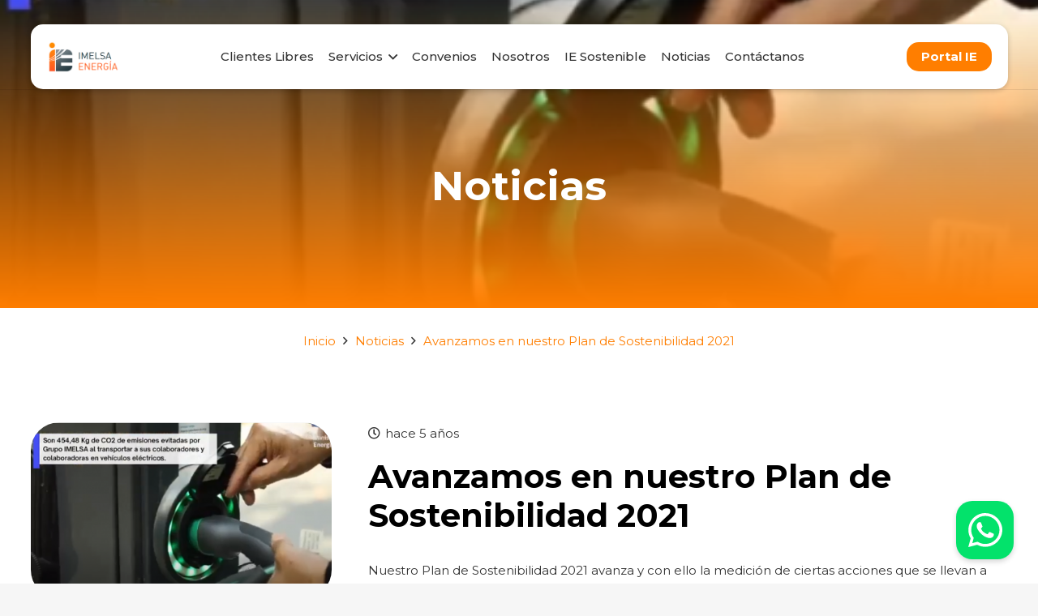

--- FILE ---
content_type: text/html; charset=utf-8
request_url: https://www.google.com/recaptcha/api2/anchor?ar=1&k=6Ld-9x0mAAAAAHNfPUYFdlxUvjlO7aO92Rl2Giov&co=aHR0cHM6Ly93d3cuaWUuY2w6NDQz&hl=en&v=PoyoqOPhxBO7pBk68S4YbpHZ&size=invisible&anchor-ms=20000&execute-ms=30000&cb=vij4pvxw0dld
body_size: 48874
content:
<!DOCTYPE HTML><html dir="ltr" lang="en"><head><meta http-equiv="Content-Type" content="text/html; charset=UTF-8">
<meta http-equiv="X-UA-Compatible" content="IE=edge">
<title>reCAPTCHA</title>
<style type="text/css">
/* cyrillic-ext */
@font-face {
  font-family: 'Roboto';
  font-style: normal;
  font-weight: 400;
  font-stretch: 100%;
  src: url(//fonts.gstatic.com/s/roboto/v48/KFO7CnqEu92Fr1ME7kSn66aGLdTylUAMa3GUBHMdazTgWw.woff2) format('woff2');
  unicode-range: U+0460-052F, U+1C80-1C8A, U+20B4, U+2DE0-2DFF, U+A640-A69F, U+FE2E-FE2F;
}
/* cyrillic */
@font-face {
  font-family: 'Roboto';
  font-style: normal;
  font-weight: 400;
  font-stretch: 100%;
  src: url(//fonts.gstatic.com/s/roboto/v48/KFO7CnqEu92Fr1ME7kSn66aGLdTylUAMa3iUBHMdazTgWw.woff2) format('woff2');
  unicode-range: U+0301, U+0400-045F, U+0490-0491, U+04B0-04B1, U+2116;
}
/* greek-ext */
@font-face {
  font-family: 'Roboto';
  font-style: normal;
  font-weight: 400;
  font-stretch: 100%;
  src: url(//fonts.gstatic.com/s/roboto/v48/KFO7CnqEu92Fr1ME7kSn66aGLdTylUAMa3CUBHMdazTgWw.woff2) format('woff2');
  unicode-range: U+1F00-1FFF;
}
/* greek */
@font-face {
  font-family: 'Roboto';
  font-style: normal;
  font-weight: 400;
  font-stretch: 100%;
  src: url(//fonts.gstatic.com/s/roboto/v48/KFO7CnqEu92Fr1ME7kSn66aGLdTylUAMa3-UBHMdazTgWw.woff2) format('woff2');
  unicode-range: U+0370-0377, U+037A-037F, U+0384-038A, U+038C, U+038E-03A1, U+03A3-03FF;
}
/* math */
@font-face {
  font-family: 'Roboto';
  font-style: normal;
  font-weight: 400;
  font-stretch: 100%;
  src: url(//fonts.gstatic.com/s/roboto/v48/KFO7CnqEu92Fr1ME7kSn66aGLdTylUAMawCUBHMdazTgWw.woff2) format('woff2');
  unicode-range: U+0302-0303, U+0305, U+0307-0308, U+0310, U+0312, U+0315, U+031A, U+0326-0327, U+032C, U+032F-0330, U+0332-0333, U+0338, U+033A, U+0346, U+034D, U+0391-03A1, U+03A3-03A9, U+03B1-03C9, U+03D1, U+03D5-03D6, U+03F0-03F1, U+03F4-03F5, U+2016-2017, U+2034-2038, U+203C, U+2040, U+2043, U+2047, U+2050, U+2057, U+205F, U+2070-2071, U+2074-208E, U+2090-209C, U+20D0-20DC, U+20E1, U+20E5-20EF, U+2100-2112, U+2114-2115, U+2117-2121, U+2123-214F, U+2190, U+2192, U+2194-21AE, U+21B0-21E5, U+21F1-21F2, U+21F4-2211, U+2213-2214, U+2216-22FF, U+2308-230B, U+2310, U+2319, U+231C-2321, U+2336-237A, U+237C, U+2395, U+239B-23B7, U+23D0, U+23DC-23E1, U+2474-2475, U+25AF, U+25B3, U+25B7, U+25BD, U+25C1, U+25CA, U+25CC, U+25FB, U+266D-266F, U+27C0-27FF, U+2900-2AFF, U+2B0E-2B11, U+2B30-2B4C, U+2BFE, U+3030, U+FF5B, U+FF5D, U+1D400-1D7FF, U+1EE00-1EEFF;
}
/* symbols */
@font-face {
  font-family: 'Roboto';
  font-style: normal;
  font-weight: 400;
  font-stretch: 100%;
  src: url(//fonts.gstatic.com/s/roboto/v48/KFO7CnqEu92Fr1ME7kSn66aGLdTylUAMaxKUBHMdazTgWw.woff2) format('woff2');
  unicode-range: U+0001-000C, U+000E-001F, U+007F-009F, U+20DD-20E0, U+20E2-20E4, U+2150-218F, U+2190, U+2192, U+2194-2199, U+21AF, U+21E6-21F0, U+21F3, U+2218-2219, U+2299, U+22C4-22C6, U+2300-243F, U+2440-244A, U+2460-24FF, U+25A0-27BF, U+2800-28FF, U+2921-2922, U+2981, U+29BF, U+29EB, U+2B00-2BFF, U+4DC0-4DFF, U+FFF9-FFFB, U+10140-1018E, U+10190-1019C, U+101A0, U+101D0-101FD, U+102E0-102FB, U+10E60-10E7E, U+1D2C0-1D2D3, U+1D2E0-1D37F, U+1F000-1F0FF, U+1F100-1F1AD, U+1F1E6-1F1FF, U+1F30D-1F30F, U+1F315, U+1F31C, U+1F31E, U+1F320-1F32C, U+1F336, U+1F378, U+1F37D, U+1F382, U+1F393-1F39F, U+1F3A7-1F3A8, U+1F3AC-1F3AF, U+1F3C2, U+1F3C4-1F3C6, U+1F3CA-1F3CE, U+1F3D4-1F3E0, U+1F3ED, U+1F3F1-1F3F3, U+1F3F5-1F3F7, U+1F408, U+1F415, U+1F41F, U+1F426, U+1F43F, U+1F441-1F442, U+1F444, U+1F446-1F449, U+1F44C-1F44E, U+1F453, U+1F46A, U+1F47D, U+1F4A3, U+1F4B0, U+1F4B3, U+1F4B9, U+1F4BB, U+1F4BF, U+1F4C8-1F4CB, U+1F4D6, U+1F4DA, U+1F4DF, U+1F4E3-1F4E6, U+1F4EA-1F4ED, U+1F4F7, U+1F4F9-1F4FB, U+1F4FD-1F4FE, U+1F503, U+1F507-1F50B, U+1F50D, U+1F512-1F513, U+1F53E-1F54A, U+1F54F-1F5FA, U+1F610, U+1F650-1F67F, U+1F687, U+1F68D, U+1F691, U+1F694, U+1F698, U+1F6AD, U+1F6B2, U+1F6B9-1F6BA, U+1F6BC, U+1F6C6-1F6CF, U+1F6D3-1F6D7, U+1F6E0-1F6EA, U+1F6F0-1F6F3, U+1F6F7-1F6FC, U+1F700-1F7FF, U+1F800-1F80B, U+1F810-1F847, U+1F850-1F859, U+1F860-1F887, U+1F890-1F8AD, U+1F8B0-1F8BB, U+1F8C0-1F8C1, U+1F900-1F90B, U+1F93B, U+1F946, U+1F984, U+1F996, U+1F9E9, U+1FA00-1FA6F, U+1FA70-1FA7C, U+1FA80-1FA89, U+1FA8F-1FAC6, U+1FACE-1FADC, U+1FADF-1FAE9, U+1FAF0-1FAF8, U+1FB00-1FBFF;
}
/* vietnamese */
@font-face {
  font-family: 'Roboto';
  font-style: normal;
  font-weight: 400;
  font-stretch: 100%;
  src: url(//fonts.gstatic.com/s/roboto/v48/KFO7CnqEu92Fr1ME7kSn66aGLdTylUAMa3OUBHMdazTgWw.woff2) format('woff2');
  unicode-range: U+0102-0103, U+0110-0111, U+0128-0129, U+0168-0169, U+01A0-01A1, U+01AF-01B0, U+0300-0301, U+0303-0304, U+0308-0309, U+0323, U+0329, U+1EA0-1EF9, U+20AB;
}
/* latin-ext */
@font-face {
  font-family: 'Roboto';
  font-style: normal;
  font-weight: 400;
  font-stretch: 100%;
  src: url(//fonts.gstatic.com/s/roboto/v48/KFO7CnqEu92Fr1ME7kSn66aGLdTylUAMa3KUBHMdazTgWw.woff2) format('woff2');
  unicode-range: U+0100-02BA, U+02BD-02C5, U+02C7-02CC, U+02CE-02D7, U+02DD-02FF, U+0304, U+0308, U+0329, U+1D00-1DBF, U+1E00-1E9F, U+1EF2-1EFF, U+2020, U+20A0-20AB, U+20AD-20C0, U+2113, U+2C60-2C7F, U+A720-A7FF;
}
/* latin */
@font-face {
  font-family: 'Roboto';
  font-style: normal;
  font-weight: 400;
  font-stretch: 100%;
  src: url(//fonts.gstatic.com/s/roboto/v48/KFO7CnqEu92Fr1ME7kSn66aGLdTylUAMa3yUBHMdazQ.woff2) format('woff2');
  unicode-range: U+0000-00FF, U+0131, U+0152-0153, U+02BB-02BC, U+02C6, U+02DA, U+02DC, U+0304, U+0308, U+0329, U+2000-206F, U+20AC, U+2122, U+2191, U+2193, U+2212, U+2215, U+FEFF, U+FFFD;
}
/* cyrillic-ext */
@font-face {
  font-family: 'Roboto';
  font-style: normal;
  font-weight: 500;
  font-stretch: 100%;
  src: url(//fonts.gstatic.com/s/roboto/v48/KFO7CnqEu92Fr1ME7kSn66aGLdTylUAMa3GUBHMdazTgWw.woff2) format('woff2');
  unicode-range: U+0460-052F, U+1C80-1C8A, U+20B4, U+2DE0-2DFF, U+A640-A69F, U+FE2E-FE2F;
}
/* cyrillic */
@font-face {
  font-family: 'Roboto';
  font-style: normal;
  font-weight: 500;
  font-stretch: 100%;
  src: url(//fonts.gstatic.com/s/roboto/v48/KFO7CnqEu92Fr1ME7kSn66aGLdTylUAMa3iUBHMdazTgWw.woff2) format('woff2');
  unicode-range: U+0301, U+0400-045F, U+0490-0491, U+04B0-04B1, U+2116;
}
/* greek-ext */
@font-face {
  font-family: 'Roboto';
  font-style: normal;
  font-weight: 500;
  font-stretch: 100%;
  src: url(//fonts.gstatic.com/s/roboto/v48/KFO7CnqEu92Fr1ME7kSn66aGLdTylUAMa3CUBHMdazTgWw.woff2) format('woff2');
  unicode-range: U+1F00-1FFF;
}
/* greek */
@font-face {
  font-family: 'Roboto';
  font-style: normal;
  font-weight: 500;
  font-stretch: 100%;
  src: url(//fonts.gstatic.com/s/roboto/v48/KFO7CnqEu92Fr1ME7kSn66aGLdTylUAMa3-UBHMdazTgWw.woff2) format('woff2');
  unicode-range: U+0370-0377, U+037A-037F, U+0384-038A, U+038C, U+038E-03A1, U+03A3-03FF;
}
/* math */
@font-face {
  font-family: 'Roboto';
  font-style: normal;
  font-weight: 500;
  font-stretch: 100%;
  src: url(//fonts.gstatic.com/s/roboto/v48/KFO7CnqEu92Fr1ME7kSn66aGLdTylUAMawCUBHMdazTgWw.woff2) format('woff2');
  unicode-range: U+0302-0303, U+0305, U+0307-0308, U+0310, U+0312, U+0315, U+031A, U+0326-0327, U+032C, U+032F-0330, U+0332-0333, U+0338, U+033A, U+0346, U+034D, U+0391-03A1, U+03A3-03A9, U+03B1-03C9, U+03D1, U+03D5-03D6, U+03F0-03F1, U+03F4-03F5, U+2016-2017, U+2034-2038, U+203C, U+2040, U+2043, U+2047, U+2050, U+2057, U+205F, U+2070-2071, U+2074-208E, U+2090-209C, U+20D0-20DC, U+20E1, U+20E5-20EF, U+2100-2112, U+2114-2115, U+2117-2121, U+2123-214F, U+2190, U+2192, U+2194-21AE, U+21B0-21E5, U+21F1-21F2, U+21F4-2211, U+2213-2214, U+2216-22FF, U+2308-230B, U+2310, U+2319, U+231C-2321, U+2336-237A, U+237C, U+2395, U+239B-23B7, U+23D0, U+23DC-23E1, U+2474-2475, U+25AF, U+25B3, U+25B7, U+25BD, U+25C1, U+25CA, U+25CC, U+25FB, U+266D-266F, U+27C0-27FF, U+2900-2AFF, U+2B0E-2B11, U+2B30-2B4C, U+2BFE, U+3030, U+FF5B, U+FF5D, U+1D400-1D7FF, U+1EE00-1EEFF;
}
/* symbols */
@font-face {
  font-family: 'Roboto';
  font-style: normal;
  font-weight: 500;
  font-stretch: 100%;
  src: url(//fonts.gstatic.com/s/roboto/v48/KFO7CnqEu92Fr1ME7kSn66aGLdTylUAMaxKUBHMdazTgWw.woff2) format('woff2');
  unicode-range: U+0001-000C, U+000E-001F, U+007F-009F, U+20DD-20E0, U+20E2-20E4, U+2150-218F, U+2190, U+2192, U+2194-2199, U+21AF, U+21E6-21F0, U+21F3, U+2218-2219, U+2299, U+22C4-22C6, U+2300-243F, U+2440-244A, U+2460-24FF, U+25A0-27BF, U+2800-28FF, U+2921-2922, U+2981, U+29BF, U+29EB, U+2B00-2BFF, U+4DC0-4DFF, U+FFF9-FFFB, U+10140-1018E, U+10190-1019C, U+101A0, U+101D0-101FD, U+102E0-102FB, U+10E60-10E7E, U+1D2C0-1D2D3, U+1D2E0-1D37F, U+1F000-1F0FF, U+1F100-1F1AD, U+1F1E6-1F1FF, U+1F30D-1F30F, U+1F315, U+1F31C, U+1F31E, U+1F320-1F32C, U+1F336, U+1F378, U+1F37D, U+1F382, U+1F393-1F39F, U+1F3A7-1F3A8, U+1F3AC-1F3AF, U+1F3C2, U+1F3C4-1F3C6, U+1F3CA-1F3CE, U+1F3D4-1F3E0, U+1F3ED, U+1F3F1-1F3F3, U+1F3F5-1F3F7, U+1F408, U+1F415, U+1F41F, U+1F426, U+1F43F, U+1F441-1F442, U+1F444, U+1F446-1F449, U+1F44C-1F44E, U+1F453, U+1F46A, U+1F47D, U+1F4A3, U+1F4B0, U+1F4B3, U+1F4B9, U+1F4BB, U+1F4BF, U+1F4C8-1F4CB, U+1F4D6, U+1F4DA, U+1F4DF, U+1F4E3-1F4E6, U+1F4EA-1F4ED, U+1F4F7, U+1F4F9-1F4FB, U+1F4FD-1F4FE, U+1F503, U+1F507-1F50B, U+1F50D, U+1F512-1F513, U+1F53E-1F54A, U+1F54F-1F5FA, U+1F610, U+1F650-1F67F, U+1F687, U+1F68D, U+1F691, U+1F694, U+1F698, U+1F6AD, U+1F6B2, U+1F6B9-1F6BA, U+1F6BC, U+1F6C6-1F6CF, U+1F6D3-1F6D7, U+1F6E0-1F6EA, U+1F6F0-1F6F3, U+1F6F7-1F6FC, U+1F700-1F7FF, U+1F800-1F80B, U+1F810-1F847, U+1F850-1F859, U+1F860-1F887, U+1F890-1F8AD, U+1F8B0-1F8BB, U+1F8C0-1F8C1, U+1F900-1F90B, U+1F93B, U+1F946, U+1F984, U+1F996, U+1F9E9, U+1FA00-1FA6F, U+1FA70-1FA7C, U+1FA80-1FA89, U+1FA8F-1FAC6, U+1FACE-1FADC, U+1FADF-1FAE9, U+1FAF0-1FAF8, U+1FB00-1FBFF;
}
/* vietnamese */
@font-face {
  font-family: 'Roboto';
  font-style: normal;
  font-weight: 500;
  font-stretch: 100%;
  src: url(//fonts.gstatic.com/s/roboto/v48/KFO7CnqEu92Fr1ME7kSn66aGLdTylUAMa3OUBHMdazTgWw.woff2) format('woff2');
  unicode-range: U+0102-0103, U+0110-0111, U+0128-0129, U+0168-0169, U+01A0-01A1, U+01AF-01B0, U+0300-0301, U+0303-0304, U+0308-0309, U+0323, U+0329, U+1EA0-1EF9, U+20AB;
}
/* latin-ext */
@font-face {
  font-family: 'Roboto';
  font-style: normal;
  font-weight: 500;
  font-stretch: 100%;
  src: url(//fonts.gstatic.com/s/roboto/v48/KFO7CnqEu92Fr1ME7kSn66aGLdTylUAMa3KUBHMdazTgWw.woff2) format('woff2');
  unicode-range: U+0100-02BA, U+02BD-02C5, U+02C7-02CC, U+02CE-02D7, U+02DD-02FF, U+0304, U+0308, U+0329, U+1D00-1DBF, U+1E00-1E9F, U+1EF2-1EFF, U+2020, U+20A0-20AB, U+20AD-20C0, U+2113, U+2C60-2C7F, U+A720-A7FF;
}
/* latin */
@font-face {
  font-family: 'Roboto';
  font-style: normal;
  font-weight: 500;
  font-stretch: 100%;
  src: url(//fonts.gstatic.com/s/roboto/v48/KFO7CnqEu92Fr1ME7kSn66aGLdTylUAMa3yUBHMdazQ.woff2) format('woff2');
  unicode-range: U+0000-00FF, U+0131, U+0152-0153, U+02BB-02BC, U+02C6, U+02DA, U+02DC, U+0304, U+0308, U+0329, U+2000-206F, U+20AC, U+2122, U+2191, U+2193, U+2212, U+2215, U+FEFF, U+FFFD;
}
/* cyrillic-ext */
@font-face {
  font-family: 'Roboto';
  font-style: normal;
  font-weight: 900;
  font-stretch: 100%;
  src: url(//fonts.gstatic.com/s/roboto/v48/KFO7CnqEu92Fr1ME7kSn66aGLdTylUAMa3GUBHMdazTgWw.woff2) format('woff2');
  unicode-range: U+0460-052F, U+1C80-1C8A, U+20B4, U+2DE0-2DFF, U+A640-A69F, U+FE2E-FE2F;
}
/* cyrillic */
@font-face {
  font-family: 'Roboto';
  font-style: normal;
  font-weight: 900;
  font-stretch: 100%;
  src: url(//fonts.gstatic.com/s/roboto/v48/KFO7CnqEu92Fr1ME7kSn66aGLdTylUAMa3iUBHMdazTgWw.woff2) format('woff2');
  unicode-range: U+0301, U+0400-045F, U+0490-0491, U+04B0-04B1, U+2116;
}
/* greek-ext */
@font-face {
  font-family: 'Roboto';
  font-style: normal;
  font-weight: 900;
  font-stretch: 100%;
  src: url(//fonts.gstatic.com/s/roboto/v48/KFO7CnqEu92Fr1ME7kSn66aGLdTylUAMa3CUBHMdazTgWw.woff2) format('woff2');
  unicode-range: U+1F00-1FFF;
}
/* greek */
@font-face {
  font-family: 'Roboto';
  font-style: normal;
  font-weight: 900;
  font-stretch: 100%;
  src: url(//fonts.gstatic.com/s/roboto/v48/KFO7CnqEu92Fr1ME7kSn66aGLdTylUAMa3-UBHMdazTgWw.woff2) format('woff2');
  unicode-range: U+0370-0377, U+037A-037F, U+0384-038A, U+038C, U+038E-03A1, U+03A3-03FF;
}
/* math */
@font-face {
  font-family: 'Roboto';
  font-style: normal;
  font-weight: 900;
  font-stretch: 100%;
  src: url(//fonts.gstatic.com/s/roboto/v48/KFO7CnqEu92Fr1ME7kSn66aGLdTylUAMawCUBHMdazTgWw.woff2) format('woff2');
  unicode-range: U+0302-0303, U+0305, U+0307-0308, U+0310, U+0312, U+0315, U+031A, U+0326-0327, U+032C, U+032F-0330, U+0332-0333, U+0338, U+033A, U+0346, U+034D, U+0391-03A1, U+03A3-03A9, U+03B1-03C9, U+03D1, U+03D5-03D6, U+03F0-03F1, U+03F4-03F5, U+2016-2017, U+2034-2038, U+203C, U+2040, U+2043, U+2047, U+2050, U+2057, U+205F, U+2070-2071, U+2074-208E, U+2090-209C, U+20D0-20DC, U+20E1, U+20E5-20EF, U+2100-2112, U+2114-2115, U+2117-2121, U+2123-214F, U+2190, U+2192, U+2194-21AE, U+21B0-21E5, U+21F1-21F2, U+21F4-2211, U+2213-2214, U+2216-22FF, U+2308-230B, U+2310, U+2319, U+231C-2321, U+2336-237A, U+237C, U+2395, U+239B-23B7, U+23D0, U+23DC-23E1, U+2474-2475, U+25AF, U+25B3, U+25B7, U+25BD, U+25C1, U+25CA, U+25CC, U+25FB, U+266D-266F, U+27C0-27FF, U+2900-2AFF, U+2B0E-2B11, U+2B30-2B4C, U+2BFE, U+3030, U+FF5B, U+FF5D, U+1D400-1D7FF, U+1EE00-1EEFF;
}
/* symbols */
@font-face {
  font-family: 'Roboto';
  font-style: normal;
  font-weight: 900;
  font-stretch: 100%;
  src: url(//fonts.gstatic.com/s/roboto/v48/KFO7CnqEu92Fr1ME7kSn66aGLdTylUAMaxKUBHMdazTgWw.woff2) format('woff2');
  unicode-range: U+0001-000C, U+000E-001F, U+007F-009F, U+20DD-20E0, U+20E2-20E4, U+2150-218F, U+2190, U+2192, U+2194-2199, U+21AF, U+21E6-21F0, U+21F3, U+2218-2219, U+2299, U+22C4-22C6, U+2300-243F, U+2440-244A, U+2460-24FF, U+25A0-27BF, U+2800-28FF, U+2921-2922, U+2981, U+29BF, U+29EB, U+2B00-2BFF, U+4DC0-4DFF, U+FFF9-FFFB, U+10140-1018E, U+10190-1019C, U+101A0, U+101D0-101FD, U+102E0-102FB, U+10E60-10E7E, U+1D2C0-1D2D3, U+1D2E0-1D37F, U+1F000-1F0FF, U+1F100-1F1AD, U+1F1E6-1F1FF, U+1F30D-1F30F, U+1F315, U+1F31C, U+1F31E, U+1F320-1F32C, U+1F336, U+1F378, U+1F37D, U+1F382, U+1F393-1F39F, U+1F3A7-1F3A8, U+1F3AC-1F3AF, U+1F3C2, U+1F3C4-1F3C6, U+1F3CA-1F3CE, U+1F3D4-1F3E0, U+1F3ED, U+1F3F1-1F3F3, U+1F3F5-1F3F7, U+1F408, U+1F415, U+1F41F, U+1F426, U+1F43F, U+1F441-1F442, U+1F444, U+1F446-1F449, U+1F44C-1F44E, U+1F453, U+1F46A, U+1F47D, U+1F4A3, U+1F4B0, U+1F4B3, U+1F4B9, U+1F4BB, U+1F4BF, U+1F4C8-1F4CB, U+1F4D6, U+1F4DA, U+1F4DF, U+1F4E3-1F4E6, U+1F4EA-1F4ED, U+1F4F7, U+1F4F9-1F4FB, U+1F4FD-1F4FE, U+1F503, U+1F507-1F50B, U+1F50D, U+1F512-1F513, U+1F53E-1F54A, U+1F54F-1F5FA, U+1F610, U+1F650-1F67F, U+1F687, U+1F68D, U+1F691, U+1F694, U+1F698, U+1F6AD, U+1F6B2, U+1F6B9-1F6BA, U+1F6BC, U+1F6C6-1F6CF, U+1F6D3-1F6D7, U+1F6E0-1F6EA, U+1F6F0-1F6F3, U+1F6F7-1F6FC, U+1F700-1F7FF, U+1F800-1F80B, U+1F810-1F847, U+1F850-1F859, U+1F860-1F887, U+1F890-1F8AD, U+1F8B0-1F8BB, U+1F8C0-1F8C1, U+1F900-1F90B, U+1F93B, U+1F946, U+1F984, U+1F996, U+1F9E9, U+1FA00-1FA6F, U+1FA70-1FA7C, U+1FA80-1FA89, U+1FA8F-1FAC6, U+1FACE-1FADC, U+1FADF-1FAE9, U+1FAF0-1FAF8, U+1FB00-1FBFF;
}
/* vietnamese */
@font-face {
  font-family: 'Roboto';
  font-style: normal;
  font-weight: 900;
  font-stretch: 100%;
  src: url(//fonts.gstatic.com/s/roboto/v48/KFO7CnqEu92Fr1ME7kSn66aGLdTylUAMa3OUBHMdazTgWw.woff2) format('woff2');
  unicode-range: U+0102-0103, U+0110-0111, U+0128-0129, U+0168-0169, U+01A0-01A1, U+01AF-01B0, U+0300-0301, U+0303-0304, U+0308-0309, U+0323, U+0329, U+1EA0-1EF9, U+20AB;
}
/* latin-ext */
@font-face {
  font-family: 'Roboto';
  font-style: normal;
  font-weight: 900;
  font-stretch: 100%;
  src: url(//fonts.gstatic.com/s/roboto/v48/KFO7CnqEu92Fr1ME7kSn66aGLdTylUAMa3KUBHMdazTgWw.woff2) format('woff2');
  unicode-range: U+0100-02BA, U+02BD-02C5, U+02C7-02CC, U+02CE-02D7, U+02DD-02FF, U+0304, U+0308, U+0329, U+1D00-1DBF, U+1E00-1E9F, U+1EF2-1EFF, U+2020, U+20A0-20AB, U+20AD-20C0, U+2113, U+2C60-2C7F, U+A720-A7FF;
}
/* latin */
@font-face {
  font-family: 'Roboto';
  font-style: normal;
  font-weight: 900;
  font-stretch: 100%;
  src: url(//fonts.gstatic.com/s/roboto/v48/KFO7CnqEu92Fr1ME7kSn66aGLdTylUAMa3yUBHMdazQ.woff2) format('woff2');
  unicode-range: U+0000-00FF, U+0131, U+0152-0153, U+02BB-02BC, U+02C6, U+02DA, U+02DC, U+0304, U+0308, U+0329, U+2000-206F, U+20AC, U+2122, U+2191, U+2193, U+2212, U+2215, U+FEFF, U+FFFD;
}

</style>
<link rel="stylesheet" type="text/css" href="https://www.gstatic.com/recaptcha/releases/PoyoqOPhxBO7pBk68S4YbpHZ/styles__ltr.css">
<script nonce="1V_pEceallfHEfxMwO0eDQ" type="text/javascript">window['__recaptcha_api'] = 'https://www.google.com/recaptcha/api2/';</script>
<script type="text/javascript" src="https://www.gstatic.com/recaptcha/releases/PoyoqOPhxBO7pBk68S4YbpHZ/recaptcha__en.js" nonce="1V_pEceallfHEfxMwO0eDQ">
      
    </script></head>
<body><div id="rc-anchor-alert" class="rc-anchor-alert"></div>
<input type="hidden" id="recaptcha-token" value="[base64]">
<script type="text/javascript" nonce="1V_pEceallfHEfxMwO0eDQ">
      recaptcha.anchor.Main.init("[\x22ainput\x22,[\x22bgdata\x22,\x22\x22,\[base64]/[base64]/[base64]/KE4oMTI0LHYsdi5HKSxMWihsLHYpKTpOKDEyNCx2LGwpLFYpLHYpLFQpKSxGKDE3MSx2KX0scjc9ZnVuY3Rpb24obCl7cmV0dXJuIGx9LEM9ZnVuY3Rpb24obCxWLHYpe04odixsLFYpLFZbYWtdPTI3OTZ9LG49ZnVuY3Rpb24obCxWKXtWLlg9KChWLlg/[base64]/[base64]/[base64]/[base64]/[base64]/[base64]/[base64]/[base64]/[base64]/[base64]/[base64]\\u003d\x22,\[base64]\\u003d\\u003d\x22,\[base64]/CgMOnw63DoSM7UWFqChNVw416wpwvw5wxcMKUwoZXwrg2wpDCu8ONAsKWPjF/TQHDgMOtw4cfDsKTwqwXUMKqwrN9B8OFBsOhS8OpDsK0wo7Dny7DrsK5RGl7S8OTw4xHwrHCr0BWUcKVwrQYAwPCjwMNIBQybS7DmcK0w7LClnPCvsKxw50Rw44owr4mEcORwq8sw7sJw7nDnlpIO8Klw50Kw4kswo/CrFE8CHjCq8O8ZhcLw5zCk8O8wpvCmlTDq8KAOmsTIEMhwpw8wpLDlAHCj39HwohyWUzCl8KMZ8OUV8K6wrDDlsK9wp7CkjnDmn4Zw4rDlMKJwqtnTcKrOETCg8OmX2/DkS9ew7l+wqImCh3CpXlcw47CrsK6woY1w6EqwpjClVthZcKuwoAswop0wrQwRyzClEjDlx1ew7fCicKWw7rCqkUmwoFlCy/DlRvDqMKwYsO8wpHDtizCs8OgwpMzwrIhwq5xAV/[base64]/[base64]/IFISwqzDlQnCg8KGw5kWwplhGkLCm8OrbcOORCgkBMOCw5jCnkXDpEzCv8K5TcKpw6lQw6bCvigLw6kcwqTDnsOBcTMBw6dTTMKeMMKyGhx5w4HDl8OaYCpbwrDCmEADw7R6OsKGwp0ywo1Gw4wEJsOww5I9w44dUSpgRsOywpwRwqjDjionaF7Dsztzwo/DmsOBw7QcwpLCrnJHaMKybsKffwoDwowUw7nCkMODJMOuwqU/w70/U8Khw4M3aDxdFMOUBcKvw6jDhsOHDsKBR0nDqlhHHQtVVkJmwrbCt8O9HMKqAcKww6HDnwDCtkfDgStNwp1Dw5DDv0kJNzlzU8OMVztZw6TDiGvCh8Kbw5Fiw4LCrsKxw7fCocKqwqg+wpnContTw4fCv8K7wrDCvcOXw4zDuxQiwqxJw67Dq8Olwp/Dp3HClsO6w7EUFzwxM3DDk1sSURLDsDbDmSpVW8KCwozDskfCp2RvI8Kyw5BXPsOYQwDCmcKFwqpFGcOVEjjCmcOTwp/DrsO5wqDCtSjCpX0WUD9tw7TDiMK8BMKOcnhrG8OSw5xWw6TCnMO6woLDiMKgwqzDpsKZFGnCmX4FwrsUw5XDnsKwVi3ClxVkwpIFw6/DvcOhw5bCo3M3wpPCv04vwo5OUGPDuMKbw5XCucOiOBFxeUFhwpHCqsOIFkfDtzJzw7PCnUUfwqfDr8O+O23ClyXDsU3CiC3DjMO2a8Klw6cIQcKbHMO9w7U1GcO/w7RsDsKGwrJ4QirDoMK3e8Onw5NXwoVyPMK7wpbDg8O7wprCgsKmYxRpclxkw7EQSwnCqnhnw4jCgjwMd3/[base64]/Cu8OKZQLCoSrDqMOiwpVXwonDssOwJ0nCtlMrLAzDk8OLwoHCvMO8wr1VfsO0RcK4wqVeLB0eXcOlwrEMw5Z1E0IHKB8/RsOSw5IzVgkhdHjCisO3CsOawqfDrEXDmMK5ThLCozDCpVZhXMOEw40vw5DCi8K2woxTw6B5w5ccPk4EAEkkGVHCncKYZsK9SQUAI8OCwroHecO7wq9yScKlJRpkwqBkLcO3wqXCisO/[base64]/Dv8OEwpQxwoBeGRAXPBBaF8ONw6A9aHYCwpdncsKWwr7DhMOmUivDqcK5w7RmH13CkB5tw4p9wr5BNMK7wr/CoD0fRMOHw5Q7wo/DtT3DlcO4HcK4TMOaEgzDjFnCisO8w4rCviwvT8Ouw4rCqsOCMnbCv8K4woICwobDq8OnEsOVwrjCi8KtwqTDvsOww53CtsOpYcOSw6nDkXVmJ2/Ct8K5w4vCs8OUCycZBcKlfh1uwr4sw4bDoMOXwqnCnQTCjmQ2w7BSBsK/I8OFfsKLwrQ5w6zDnEUbw495w4rCmMKcw48ew41lwqnDgMKgRC8Jwrp3KsKPRcO1J8OYaDHDnyEHV8OzwqjCiMO7wq8Iwp8GwrJBwoZ/wpwWQwTDuEcDET/[base64]/aMKTwo3DnsO1fMKHwprCkD4nUsKswrYswoNrLFPDpHvDjcK0wobClMKgwp7DjlAWw6jDpmJ7w4QSRiFGQ8Kyf8ORHcK0wpzCmsKVw6LDk8KXWRhvw6h/[base64]/DqHY2w5fDrFNKw6rDsk7Dk2k4wrLCpXXCn8O0b0/DnsOhwoNVKMOrZUhoQcOBw605w5jDtsKww4XCvE8AccKnw6fDi8KIwoAlwrQyeMKdWGPDmkTDn8KnwpHCqMK6wqkKw77DgyzCuCPCmMO9w61HRTJ2V0TDlXjDgh/[base64]/SMOHLx8swp8wB8KXe8KITAJbcsKcwr/Ctw/[base64]/wqIpwovDssOWw5ZHaF4nw4Isw7nCqcK5R8ONwoRZVMKYw7xmDMOAw75qPgXCml3ClXrClsKPCsOOw77DkW1Vw4kXw4gdwpFfwq5+w7FOwoAjwqnCgDXClT/[base64]/[base64]/[base64]/Dql/Dp8O6w5IkwpdwwoQPw4gXw49Rwo7DnsOcSMKna8OPUG4gwo3DncK/w6PCp8Orw6JFw4DCnsObVxAAD8KzBMOrHXEDwqzDhcO3FMK0WmkZwrbClTrChTV+L8KRCCxdwqXDnsKdw7zDnRlGwoNZwrjDtEfCiTvCj8OLwo7CjBsYTcKlwpbCsA/[base64]/Cm8K6ZhbCs3XCuMO+ecOtw54Jw5XCn8OcwpNNw4fDoRBawoXCvRXDtkTDuMOMw6RecSjCv8KZw7TChFHDgsKGEsO7wr1NO8OKN0XCp8OOwrTDnEzDu2pfwp4lMHQmZG0HwoEGwqvCi3wQM8KVw5A+X8KBw6/ClMObwoLDsQ5kw6ItwrwWwqkxURTDuHAJBMKtwovDjRbDmxx7N0jCpcOxB8OAw4fDmkDCrnV8w5kQwqDCpA7DuAXCrcObEMOwwpIKIEXDj8K2FsKBX8KHX8OEVMKqPcKzw6/CiXhqw5F1R0hhwqRKwpxYFls9CMKrIsOvwoLDnsKOcWfCjBMUIwTDgk3CgA7CkMKefsK9WUPCmSJncMKXwrHDv8KHwrgQbFl/wrc7YyjCqWt1wp17w7lnwoDCkGLDiMKVwq3CkULDrVcYwo/DlMKYcMOqMEjDoMKYw7oRwqnCpUgpfsKKW8Kdw4wBw7wEwr00HcKfSSYNwo3Di8Kmw4zCskzDr8K0wpYcw44wWScDw6Q7J3cAWMKVwp/DvAjDqsOzOsObwqlVwoXDtxRhwp/DqMKWw4FdJcOUHsKPwpJwwpPDlsKkV8O/JC4BwpMwwqvCn8K2YsOSwq/DmsK4wqnColU1MMOCwptANAA0woPCiTfCpR7CjcKaC07DoT7DjsKDBj8NWkFbVsK4w4BHw6N0DAXDlWhPw6vCmwZNwqDCvjHDmMODYgkcwq88SVsJw6hFbMK0UMKYw5hpFsOqOy/CqXZ+PhvDlMOGM8OvWlg0Ex3CqsOMaEDCmWXCp0PDml4dwrnDuMO/[base64]/CthsOF8OpHcOUw6nDjMK/dBDDr8KsAWDDg8OwQsOsIyE0HMODwo3DosKTwp/CoHDCrMO6I8KJw5zDnMKcTcKtQsKgw4RQM1FFw5XDnnfDuMOdeXjCjlLCj09uw4/[base64]/w6XCqBDCn3s9w78FwpouR8OlwovCgcOYdigrBg/[base64]/wqjDqX05QjXCosKdw4FUw49lwp8ewrDDq2I4SEdLHFgQZsOwCMKbTsO4wpnDrMKsZcOfwotgwrFdw5sOGj3DqwwQWSjCjjLCl8OQw6PCkH0UfsO5w6PDiMK3XcOQwrbClGE6w5bCvUI/[base64]/[base64]/TkLDgH9lwprCgzR3wrzCt0jCqWEew6cYwrvDjcKlw5HCkD19KMOgBMOITmdjATPCnw3Dl8Klwp/CpwxNw7DDkMKyD8KvD8ORV8K/w6fCnH7DusOvw61Pw61CwrnCvnjCoBAQM8OWw6DCo8KmwrgIaMONw7/[base64]/CgMOqwrt/[base64]/[base64]/[base64]/HFjDhMKawq/CjyEWZ8OOQcKtIDJ8OV7DrcKTw6bCncKUwo5KwrfDt8O/Yho4woXCmX7CiMKqwpQ8KcKKw5TCrMKVLVnDscObTinCoiAmwrvCuX0Fw5tWwpMiw4kpw43DgcONKcKWw5JWdBgbA8Ksw4YXw5IyRTcaOwPDjFbCsF50w4DDhy9pFWYSw51GwpLDkcOcKcK3w4/CkcOoWcK/CMO6wogZw77Cm35nwoNcwpRuLcOMworCvMOHeR/CicOTwoYbEsOCwqPChMK9WcOdw7shM2/CkFsGw4nDkwPDlMOyHcObMxtyw4TChCViwoBhU8OxCUzDtMKCw5wjwonCpsOEVMOlwq8JBMKaO8Ofw7kQwoR6w5zCq8O9wo19w6zCj8Kpwr/DmMKmOcKzw7IrbX9PGcK/bCTDvWrCgm/DkcO6JQ0Kwql+wqg9w7vDl3dZwrTCv8O7wrEvSMK+woLDokJ2woJWTx7ChkwRwoFTLA5KBB3DoT4ZBEVFwpV/[base64]/Ds3LCgMOGw7/Clz8qwobCgj3DiMOxw7Ivf8OXHMKNw4zCs2IJOcKjw4IqUsOQw4dMw584J01vwp3CjcO1woEaXcOPw4DCjCRfZ8O3w6osM8Kpwr5MJsOJwpjCkkjDhcOLTcOOc1zDuzhJw7PCuR/DhGkzw7NTTxVmbwINw6tMYURvw7DDn1BJJ8OiG8KJPQpSFDLDhsKowoBvwqHDsTEGwpnCgBBZLsKORsKCYnPCtk3DvcOqOsKvwrXCvsOTCcO3F8OsFz1/[base64]/KCHCn8KpwoZOwpNJw67CoWgtw59HTT40w7rCvE06L3ogw4LDk0pLZknDvMKkUhjDmcOvwqI9w71wVMKhUQZBX8OoHGB8w6xIwqkiw7/Cl8Ohwr4uEQdiwrVzH8Ouw4LCvmdeCSpow4o9MVjCjsKIwq14wqIiwqXDncKwwqFswo9Dwp7Dm8KHw7/CqxfDgMKmcSlwAERKwpNdwr1YTsOOw6HCkWIDPU/DqcKLwqcfwo8Ia8O2w4tyYlbCszxRwo0BwrvCsArDmgoZw4LDmXfCsSPCicKDw7JkESsaw69JL8Kic8Klw6HCk1zCnzHCkz3DvsOCw5DDgcK4U8OBLsKow4NAwpMwF1lVQ8OgCcO/wrMzd3ZMBkoHRsKXMzNQChPDhcKvwrw6wowmKRXDrsOiW8OELMKFw7vDpcKdMCtxw7TCmSJ6wrYQJsKoXsOzwoHCi1vCn8KxecOgwol1Tg3Dn8Orw6NHw6Ehw6bCgsO5ZsKbSgNybMKiw5nCusOSwo4+TsONw6/[base64]/TGvCsDfCqMKdwoTDt8Odw5dWCxLDksKOwrLDnGcWwoUOAsKbw4rDoBnCiXxdOMOfw50APUV2FMO3N8KQAzDDgQbCpT86w47CoGR/w63DuS9qw5fDpCQ5czoREXbCrsKHURpNacOXIjALwqNuAxQ0SH93PmsYw5bChcK/wr7Dmy/DmgBjw6Vnw5rCugLCpMOJw6VtMWo6esOmw7/DjAlbw4XCisKucH3DvMOqAcKKwqErwpvDgmFdVG4jeFrCtUgnP8OPw5N6w6N2wpk1wo/CiMOLwpttVnJJBsKGw4ESLcKuX8KaFjXDuVgNw4zCmkPDocKqcGzCu8OBwqzCsFQTwr/Cq8K6YcOXwo3DuWoGBgfCnMKtw73DucKaZSoTRUUsKcKHwrXCtsKAw5LCg1PCrSvDncKyw7/Dl24xX8KebcOYfnFQCMOgwqIxw4EOZkbCosOYWBAJD8KwwoLDgitlw442V2MnG2zCsnrDk8KHw4DDrcK3FivDncO3w5XDusKkb3Vcdm/CjcOnVwLCoikZwpRdw4x7SirDhsObwp1jI2o6WsO4w40aFcK0w7pfC0RDWRTDp1EIW8OLwq08wpXCpXPCt8O/wpRmV8KGcnl0cksiwrnCv8OwWMK3w6zDuzlbFFjCjXNEwr9Aw7bCh0sZUFJPw4XCqik+U2E3LcOGB8Ofw7Vrw5PDhirDlUpswqzDrBspwprChiQWFcO/wr16w6DDksOXw6TCgsKCLsOow6/[base64]/B8OyKCxWO8OQbgbDt2VofBFxw5/[base64]/CtsK9ZQNEc3ISOCMBwqnDgsObwpUYwp/DrE7DusKCNMKvKFfDmsOeecKVw4XDnB3CtMOMSsK4UT/CqD7DrMOqewbCsh7DkMOGeMKIL3IPbkdGO1HCoMKVw5QiwoEgOgNHw4nChcKKw6TDhsKcw6TDlQgNJcOBPzzDgiZaw4bCg8OndcOBwp/DjQ3DisKpwoRUB8K3wo/DnMO/awg/d8Ksw4/[base64]/GwBNV8O7KMKcwoLChArCpiIfGlN8wq3Cm2TDnUbDg216CUATw6PDoBTCssODw7YZwol7VyQpwq00ND50dMORw7sBw6cnw6xVwoLDqsK0w4bDihXCoyjCuMKQN3JPRSHCusOowoXDqVbCpg4PXyzDjMKoG8OIw7I/W8Kiw4PCs8K8asKbI8O7wrgSwpphw7NpwoXChGHCqHwVSMKCw715w60ZMExewoEiwovDj8Khw7XCgBtlZMKnw7bCt3d9wp/DvMOzd8OoT3XClxbDkz3DtcORUELDvMOwXcO3w7lvcCQzbD7DgcOEdTPDmmUOBjNSC2HCrCvDn8KUBsOZfcKvCEnDghDDlCDDjVZAwq43bMOgfcO/[base64]/CrcKEHsOIIsK+w4FAVGlww617VcOvfyMhVXTCr8Opw6IPMVtIwrtjwoPDmzHDisONw4fDpmJlNxsPbH9Rw6g2wrQfw6sfHcKVeMOTbcKXc1odYjHCiCMcXMOzHgoiw5TDtClWwqDCl07CsVfChMKLwpfCr8KWIsKNZsOsEU/Csi/DpsK4w6LDi8K6GATCo8OSY8K7wprDjTjDqcK5EsOvHlBrQQc6KcKAwqrCtljCqMOYCcO2w7/CgR3CksOlwpA7woIfw7gNGcK5JyLCuMKpw5bDksOcw6YlwqoDZTfDtHU1QMOZw7XDr2LDgcOOfMO8b8KHw5h4w6fDlF/[base64]/[base64]/Cqn7CsDrDtMOcwqlbAsKIw47Chw0lHMOVw7gWw7haDMO1FsK/w5FXXAUFwo4WwpQtNApAwogHw7Zzw6svw5I4VRECGHIYw6lFWyJKJcOteErDhll1AWprw4hpbsKVVETDnFXDuFx2clnDh8KfwrM/fUnCkRbDvzbDicOrG8OSSsOqwqxgBMKVQ8Kzw6NlwoDDrQtYwoUhAsOGwrDDuMODY8OeIsO2eDrCosKKWcOKw7B7wpF8IWAVVcKpw5DCgSLDnj/[base64]/JWsZwobCqVMcVsO5wqFnw644w6sNUMOZw5DDusKSw582ScOdLVDDjhTDo8OCwqXDu37CqFXDq8KMw7PDrm/DknzDgi/DvMKtwr7CucO7FMKlw5kpHMOwQMKzR8K5OcK+wp00wrsdwpHDqMOvwqQ8JcK2w6zCozBAfcOWwqVCwqx0w4ZHw5EzfsOWMcOlN8OSLBY/UDBUQwrDqCzDnMKBNcOjwqxzbSwee8OawrDDpxHDmEMSA8Knw6/CrsOSw7fDvcKZCMK6w5XDowvCkcOKworDvkohJMO4wopMw5wTw7hPwrc5wqhswqVYB0V/OMKeXMKAw4lDYcKrwonCr8Kfwq/DmMK9B8KsBhnDocK4fwkDHMO8bGfDq8OjfMKIQj51IMOwK0MRwpLDozELRMKDw5lxw5nDmMOew7vCucOvw6XDvRfCoVPDisKVGxQUSwIJwr3Csm7Dv2/Cp3TCrsKbwpw0woMjw6h+eXR3ciDDqwY3wpMkw75+w6HDgTXDvSbDnMKiMmoNw47DkMOXwrrCiyvCqcOlXMKTw78bwrskB2t6IcKuwrHDvsO/w57DmMKkGsKHRivCuyBEwpbCssOsDcKCwrE3w5pQHsOyw4x0XnvCv8OCwplPVcKREj/[base64]/OsKLwrXCu8OJd1gdwpE3JMOAU8KXw5ckTxDDmWATw5nCscKoYXMpXkTCiMKdIcKLw5TDjcKDHsOCw4EAJsKzWjjDnnLDicK/EsODw5zChMK+wrJmHCgNw4ByLDHDkMOfwrJhPwfCuxLDtsKBwq5kVhkuw6TCnlgOwq8+di/Dp8OHw6PCvGNTw41+wofCrhXDnR9Ew7DCmGzDt8KAw4NHUcKgw7/CnTvCt2HDksO/wocIU2Mzw5cYw60xRcOhQ8O5woTCt0DCpTrCmcKdbBp0acKNwo/CucK8wpjDisKhKh4xaiTDowfDgsK8e3EhYcKBX8O8w4DDpsKUM8Oaw4YVf8KOwo0aCcKNw5PDkhpew7fDicKFZcOTw5Qewqpaw73CtcOBT8KTwqZmw7HDlsOKFX/[base64]/[base64]/woLCmsKQeMKeworCjMKbwpfCjsOSJwY/MMKeIsKKfRouC0XClAF9wrEzUXrDs8KjCcOqa8KZwpNawrXCsBh0w5zCgcKQZMO5DC7DpsK9w7tSKBbCjsKCQXR1wohXcMOdw5cQw4rCiSXCjRDCmDPDmsOsbcKHwqPCsz7DusKjw6/DrH4jasKBPsOywprCghTDl8O8VMKAw5jCgMK9fFVFw47Cp3rDtUnDs2tiRMKhdnEtCsK6w4HCh8O8Zl3ChVjDmjXCsMKDw7l3w4kFfcODw7zDn8ORw6s8w5pnHMOoM0d5wq8mV0jDj8O0a8O/[base64]/DqlnCuUNGBcKEwoRbN8O2IMKSH8KLwoYVw5vCsBzCl8OkClcSHHbDhx7CiQFmwoxfScOLNG9+Z8O2wrjDmTwFwrw1wr/CtD0Tw7LDlWpIISPCpcKKwrEEXcKFw4vCgcOxw6t0EV/[base64]/w5U1DMKBMmQVw7rCqkXDuRLDj8KueMK7wofDljg8TEPDhQ/DhVnDkx8sUG3CgMO0wqpMw4LDgMOsbE/CvDVHF1PDiMKPwofDiUzDusO+AAnDjsOsJlVnw7Bhw6jDksKTaXrCjMOnax8bbMKBNA7DuDHDrMO3N03CrjI4KcK3wr/CrsKWX8Ogw6bChCxjwr1WwrdJDwfDlMO/[base64]/[base64]/CkcOkw6fCohVCV8OYwqheF1ccVWPCsE4/VcKcw5gHwrNBS1DCjibCmVIkwrFlw7rDm8ORwqDDncO8BgBtwo4/[base64]/Ct8OpLMKOwqrCj8Ojb8KrHMKlwrljw41rw7XCgj7CllYIwrbClFRNwpTDrHLDi8OmFMOVX1p3MMOlO2gmwobCp8Oww6F7ZcK3W0rCvALDlivCvMK+CRRwb8Omwp3DiCPDo8Odwq/DnTt9ZmDCiMKlw7bClcOzwrnCixJIwqvDmMO/wrBow6Qpw58pLVIkw4LDlcKPAyDDpcO8XjXDhkTDjcO2OkBrwowbwpdAwpdZw5TDnVo0w5wBcsO+w6AvwrbCiQdrW8Onwr/DpsORecOubxNVdGk7TC7CkMK+HsO3DcOUw4AsaMKwBMO0YMKeMsKOwojCjFfDgAd0ewbCqsKeVjHDgsOLw4rCgsOGfwfDgcO5QRdtXXfDhlNAwqTCkcKJcsOGcMOdw7/CrSLDnGpHw43Dp8KvLBjDiXUCXTLCvUUlDhFVY3zCmk9OwrpNwrQHcVZ7wr1zbcK6U8KeBcOswp3Ck8Owwq/ClGjCuTBPw7cMw4EjL3rCuFLCoRByCMOGwrgkHCzDj8KOTcK1dcK/[base64]/Pnd6wopOwoBKIQbCjMORw7bCoRcLw4oXdsOQw5rCusKechMvwqvCiGXDkwDDsMKSOBgcwrXDtGYjw6XCqCdsQULDkMOYwooJwrXCoMOdwpwEwo0bGsOMw6jCv2TCocORwrTCjcO2wr1Uw60MMz/Dnkhkwo54w4wzBx3CgA8wA8O9WRQqZhTDtMKFwqfClE/CqMOzw5NCG8KmAMK9wpRTw5nDmMKGKMKvw64Rw6s+w6hBfljCuThiwr5Vw44Xwp/[base64]/CksK1OmnDnnQscHvCmsOfB8KFdMOBw7t7OMKYw7wyZ3N/[base64]/wpQlw7LChMK7c8KTc8KZe8KbfnvDs01ZwrPCrjhfdHHCmMOzWHlFZMOBLMOww4JuQ23DmMKtJMKFfBzDp2DCo8K7w7fCq2BEwpkswqlQw4DDg3fCpMKCFTEkwqsDwrHDm8KFw7bCgMOnwr4sw7/Dp8Krw7bDp8KDwp/DtxnCtV5PADU6wonDlsOFw6s8eFoXfwvDgiUcYcKxw5pgw7vDn8KCw6LDl8OXw4gmw6MqI8Oqwokpw6lEEsOrwpfCtEDCmcOBw7TDu8OBCsKNdcOfwo9iFsOKX8O6cHrCjsK0wrHDoyzCg8K4wqY/woTCicK4wq7CoHJQwo3DjcOcFMOeXcOAJsOBBcO5w6FMwqrCp8KSw6nCm8Osw6fDgsO1TcKvw6Ujw7ZMRcOPwq8Qw5/[base64]/DmTpHw5fCtsKrfcKTWcKYf8KMBEPCunDCqMOiP8OUEB4rwpxtwpTCjlDCuk8cGsKqPGbCmE4vwokpAWjDgiPCt3/Di3rDusOgw6TDhcOlwqzDviTDn13DtcOLwqd2F8Kaw78Tw4jCm0N3woJ8QRzDo1nDiMKlwowHLlrCjwXDm8K6T2rDmHRaNBkMwpoZFcKyw7LCosOmSMKCAx1aaVsPw4d+wqXCosOHBgVhe8OywrgbwrBQHW0TVS7DqsKfdCUpWD7DmcOnw6bDkUnCqMOTegNbJg/DqMOeFjLCusO8wpHDnFvDtjI3I8O0w7YswpXCuCY+w7XDgV1sLMO/w5h8w61fwrd8DsK/[base64]/CpcKoXcKMw5jDviVQahTDph/ChMOEA8KlN8O6GS9tw69Dw47DqnBfwqbDszhyFcOZfVjDqsOmE8KJOHx0CcKbwoUcwqRgw43CgBTCgiZ+wotqemDCsMK/worDscKSw5sGNzRdw69qw4/Cu8O0w6QYw7BgwqjChRtkwrVwwo4Cw5M7wpRIw63ChcK0OFnCvHEswpFwciAywovCmMKRMsK3LVDDtcKPYMK8wozDlMOQN8Oow4rCh8ONwodnw5tKEcKjw482wooAHUB7bHUuIMKQYB/Dn8K/[base64]/R8KDfXVoD1UXw7c/[base64]/CicO1Pl0PKcKHQQlGw6gQwrQiw4cRfsKhTkjDtMKkwqE2YsKtMGgkw6wkw4XDvx1Xe8OfLkzDq8KlCF/Dm8OsEhlPwpVXw79aX8Kkw7DCusOHDMObIxM0wq/CgMOTw5MdPsKzwpAjw6/[base64]/FsK5R0tlVmDDh1vCjMK4KFrCqTBOYMKGEWjCtsOzI1HDusOyTMOgKBoCw4zDocOaWTbCv8KkSxjCimABw4MWwr1Dw4VZwpl2w454Y2LDpy7DrcO3GHomEELDp8KGwpEWaH/Cu8OaNyHCtzPCgsKIHMK8OsO0CcOGw6towoDDvGbCvBnDtwI5w7PCqsK9WD9vw55SZ8ONTsO8wqJ/[base64]/DngHDrMKUw6FJHsKCwr7CpgEtLFHDgDR6OR7DmSFJw7/[base64]/[base64]/CsSluwqJKw4vCr0jCiXDDjsOKLx3DtCfCqidJw4Z0By/DjcKCwpsJGMOSw47Dml3CnmvCrztaTMORUsODfcOCBi4dPHVSwp4wwrnDgjcAIMO4wqDDqMKTwroRdcOPMMKPw58Sw5MnUMKEwqDDsFLDpiLCoMKEYg/[base64]/DucKLaj7DuMOfw5RawpfDicOzwpwXaWPCjcKKEx02w4bDjgcZw7nCjjt1fSx4w4NSwqJ5XMO6BWzCtl/DmsOawpTCrQZow6XDicKLwpnDosOXasOabVPCksKywrTCjMOEw75owpjCgAMsXlc3w7bDssKmBCUhFcKBw5QUamHCgMOzFwTCjG9TwqMbwod6w4BlEwwWw4/DsMK4QB/DuxYWwovCpRBVcsKNw7jCisKBw7FiwoFWVcOBNFvCpCXDkGc/CMKdwoM4w5vCihI/wrUwVcKdwqbDvcK2IwzDmVpTwrzCpUFdwpBoZVrDpy7CvMKNw5fDgWfCgTXDqFd7dMKcwpPClMKYw6zDmiAow4DDhcOSaCHCksOAw6nCssO2fTgsw5XCsSIPJVclw5DDo8OtwpfDtmIZNybCjyjClsKtEcKmQmZ/w6/CsMOmCMKrw4g6wqtyw6DClBLCsWU+bivDtsK7VsK/w7Uhw4zDpV7DmAcXw43CuXHCusOLFgIxGVBHaETDliFBwrbCjUXDucOjw5LDiC7DgMOeSsK+wofCocOpF8OLNxPDtjMKUcOtWF7Dh8ORVcKeN8KMw4/DhsK9w4gMwobCgHvCnHZVVnBkXWvDlUvDicOIW8Oow4PDmcKlw7/CoMOWwpt5fU8KeDwKW11cbMKHw5PCm1fCnl1hwpw4w63ChsOowqM9w63CucOSRA4Ywps8RcKQAwfDgsK7W8K9Yx8Rw67Dny7DmcKYYVtvEcOswqDDpjEuwqbCp8O3w6l8wrvDp0JHSsKDUMONQWrClcKPBm9Hw5JFeMOnLG3DgldMw6czwrA/[base64]/wrDCjCpQw4NrYW89HsKUwr11wo7CmcKQwoloT8K3esKJScOtYWoaw7hUw6TDjcKbwqjCp0jCgx9WRGxrw6HDlyFKw6oOMMOYwp1eSMKLLF1hd1hyecKWwp/CpyQmN8KRwrBdRcO1AMKCwr3Dknsrw7TChsKcwo0zw6IbQMOrwpnCnA/[base64]/DvFjDkj1gwqrDqU7Dgn8WG8O6EMKxw4nDmhzDgXzDrcOYwqQDwqdhBMOkw7okw64FQsKowqNKIMOaVkJNFcOjJ8OHdwFnw7knwrzChcOGw6F4wqjCigXDrCZqUBDClxHDmsKhw6ZWw5/CjzPChi8vwq3CoMKCw63ClxMSwo/DgXfCksK9HcK3w7fDnMOEwr7Dhk4/wq9Ywp3CsMODGsKAw6zCpD8uKzhwScOqwqBpQQ8Ew51fT8K7w6/CosKxPwDDncOdcsKLWcOKEXYGwrbChcKIK0/Cr8KFA0LCvMKAPMKPwpYJOyLClMKRw5LDmMOZWcK/w4Qbw5F/[base64]/w7bCscK0w65dw7E4wp5rwrpZw5DDsAd3woJrbw7CocOcKcOtw4xgwojDvQZHwqZKw7fDiHLDixbCvcOdwr1+KMOaOMKyIlDCs8OOVcKrw6Qxw4bCqRlzwrcfMUrDkBZ8w4ULJBBMREfClsOvwqPDosKCTx9FwoDCglQgbMOdEgp8w6dDwo/DlW7Cn0fDo2TCn8O2w4QSwqsMwqbCoMOCGsKKISrDoMKDwpIhwp8Uwr1mwrhXwpUCw4NMw4pycnl7wr57NmM0ABPCiXtow7nDh8Kjwr/CvsKWecKHOsK0w5ASwqQnVTfCgjwuGkwtwrDCoyMXw6rDssKZw4IoBBFDwp7DqsK7QHfDmMKWG8KedHrDgWQKKR7DqMO3L2dOZsKvGHfDqsK3CMOJYBHDmHYVw5vDqcO+GsOrwr7DqQ7CrsKIck7CqhZWwqRcwrNiwq1gX8O0W1ITWBk1w7gKdT/Di8KGHMKGwr/[base64]/ChiXCl3fDmVxUA8KkMMKRwqnCozPDrWfDlcK3QBzDlMKJKcOYwpjDqsKyVsKjPcKLw4IVE2wBw7DDrFzCmMKmw47CvhPCpVzDpHIaw6/CksKowqspe8OTwrTCsyzCmcO1EiXCqcOJwqI/ByYEDsOzHwk+woAKPMOywpXDvcKZL8KGw7bDt8KWwrjCrytvwpVawqEBw5/DusOpQm3Cg0fCmMKvIx8/wpx1wq9cLcKYdTM8wr3CjsOCw6wMDz47ZcKERcK8XsKlWT04wqcewqZCMsKEIMK6IsOOeMOQw7F1w5/CqsKuw7zCr20lPcOWw5cvw7TCjcKfwoc4wqVNHlRlEMOUw5wMw60iXTHDvl/DusOlEh7DkMOOw7TCkQHDgiJ2RC0NHm7DmTPCh8KyZWh1wrLDusKBNwkgD8ObI1UCwqB8w5VXGcOXw5nDmjAIwoosBQTDs3nDu8Obw4wXG8OLUsOfwq8zfErDmMKDwo/Ds8K7wrzCpsKXUTzCrcKjNcO2w40HZF8ZPivCjMKPwrXClsKGwpLDrAxwHV9uRQrDgcOPSsOtdsKpw7/DlsKGwqhBbcOEVsKWw4zDt8OywrLCmmA9EMKSGDMSI8KXw5sFYMKReMKGw5nClcKcTT5QNlbCvcONQcKIS1IRCSXDqcOwEzxyIl5Lwpo3w4ZbNsO6wpsbw4DCqw07cWbCvMK1w5N/wroeLFcaw4rDpMKuGMKlcTjCucOEw7PChMKtw6PDncKPwqbCoAXDvsKVwoN/wpvCisKzLFvCmThPUsKbwo3DlcO7wrIew6ZNUMOnw5x7HsOiYsOOwoTDpjkhwobDgsOBSMK9wpROOlMMwrFuw7bCr8O+wqrCuhXClsOhbh/DocOdwoHDrWcOw4hXwpZBVMKRw64LwrrCoB80bzwFwqHDhVzCsF5dwoAKwrrDgcOAEMK9wrBQwqRsLMO/wr5ewoIuw4zDr2/[base64]/ClHvCscKYfcK3woLCnUDDmGPCvMKNTGlSwpo2RSbCknLChQbCgcKQAzVJwpXDihDCg8Onw6TDi8OIHAgMMcOpwrrCggTDhcKRMG1iwqNfwovCn37CrR1DKcK/w6zClcOhImXDmMKSRDHDrMOhUADChMOmQ0vCuWo0FMKVeMOBw5vCpsKFwpjDsH3Cg8Kfwp9zYMOhw41awonCjWfCnzfDmsOVOTXCuQjCqMOjKUDDjMOaw6/[base64]/[base64]\\u003d\x22],null,[\x22conf\x22,null,\x226Ld-9x0mAAAAAHNfPUYFdlxUvjlO7aO92Rl2Giov\x22,0,null,null,null,1,[21,125,63,73,95,87,41,43,42,83,102,105,109,121],[1017145,420],0,null,null,null,null,0,null,0,null,700,1,null,0,\[base64]/76lBhnEnQkZnOKMAhk\\u003d\x22,0,1,null,null,1,null,0,0,null,null,null,0],\x22https://www.ie.cl:443\x22,null,[3,1,1],null,null,null,1,3600,[\x22https://www.google.com/intl/en/policies/privacy/\x22,\x22https://www.google.com/intl/en/policies/terms/\x22],\x22v+DIhMaOZl/5Nxh3PAAvNnz3jMVuWb+m8wkOk2+LuUg\\u003d\x22,1,0,null,1,1768899161684,0,0,[54,128,217,20],null,[137,170,82],\x22RC-vlVK0L9xQ9Brfg\x22,null,null,null,null,null,\x220dAFcWeA7Y-_eXTUsRzSU8E1N8zwwX5cAVLydUCltENKomnzocvhkQE9IBQB99-kM9XZwiZ_hJpmEffqDNn7w5kq2nnjviis9W6A\x22,1768981961724]");
    </script></body></html>